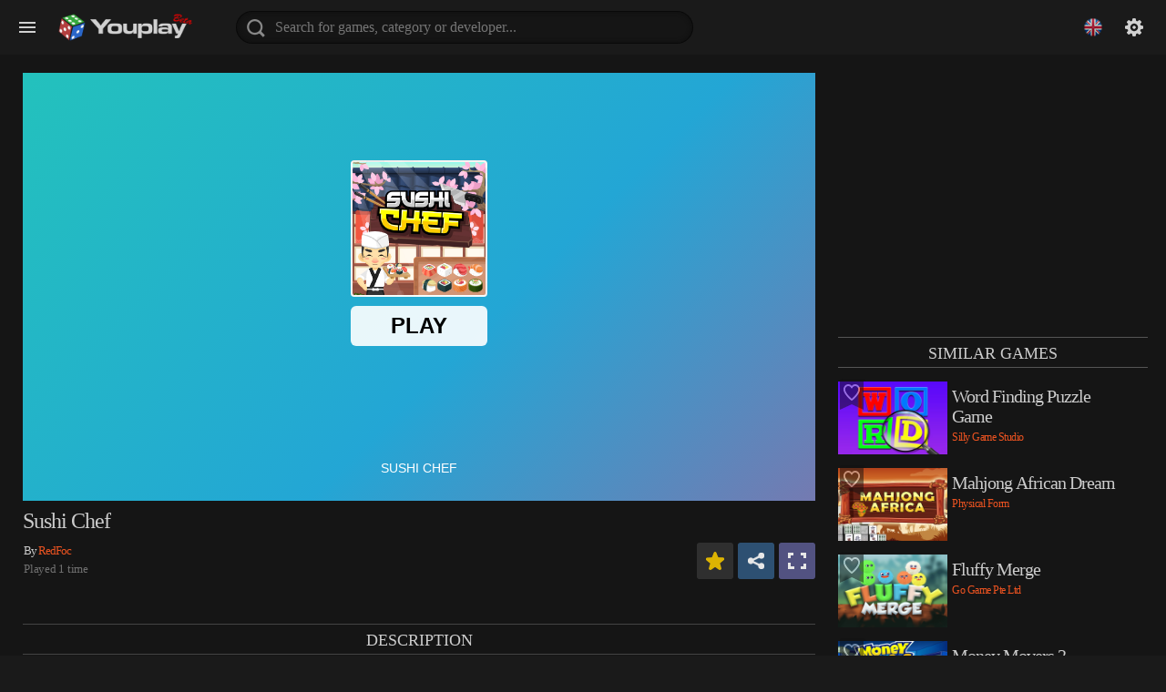

--- FILE ---
content_type: text/html; charset=utf-8
request_url: https://www.google.com/recaptcha/api2/aframe
body_size: 267
content:
<!DOCTYPE HTML><html><head><meta http-equiv="content-type" content="text/html; charset=UTF-8"></head><body><script nonce="P7dWqLTceZ-GLb6brgs1qA">/** Anti-fraud and anti-abuse applications only. See google.com/recaptcha */ try{var clients={'sodar':'https://pagead2.googlesyndication.com/pagead/sodar?'};window.addEventListener("message",function(a){try{if(a.source===window.parent){var b=JSON.parse(a.data);var c=clients[b['id']];if(c){var d=document.createElement('img');d.src=c+b['params']+'&rc='+(localStorage.getItem("rc::a")?sessionStorage.getItem("rc::b"):"");window.document.body.appendChild(d);sessionStorage.setItem("rc::e",parseInt(sessionStorage.getItem("rc::e")||0)+1);localStorage.setItem("rc::h",'1769330506093');}}}catch(b){}});window.parent.postMessage("_grecaptcha_ready", "*");}catch(b){}</script></body></html>

--- FILE ---
content_type: text/css
request_url: https://www.youplay.no/_css/color_d.css?v=1.005
body_size: 2477
content:







/* GRADIENT (--sprit) */
.std_but,
.ac_game_wrap li.ac_game_item { 
background:#f5f5f5; /* Old browsers */
background:-moz-linear-gradient(top,                                     #fff 50%,               #f1f1f1 100%); /* FF3.6+ */
background:-webkit-gradient(linear, left top, left bottom, color-stop(50%,#fff), color-stop(100%,#f1f1f1)); /* Chrome,Safari4+ */
background:-webkit-linear-gradient(top,                                  #fff 50%,               #f1f1f1 100%); /* Chrome10+,Safari5.1+ */
background:-o-linear-gradient(top,                                       #fff 50%,               #f1f1f1 100%); /* Opera11.10+ */
background:-ms-linear-gradient(top,                                      #fff 50%,               #f1f1f1 100%); /* IE10+ */
background:linear-gradient(top,                                          #fff 50%,               #f1f1f1 100%); /* W3C */
filter:       progid:DXImageTransform.Microsoft.gradient( startColorstr='#fff',    endColorstr='#f1f1f1',GradientType=0 ); /* IE6-9 */
}




/* SPRITES (--sprit) */
.sprit_sok { background-position:-1px -1px; }
.sprit_hom { background-position:-32px -1px; }
.sprit_act { background-position:-63px -1px; }
.sprit_bej { background-position:-94px -1px; }
.sprit_boa { background-position:-125px -1px; }
.sprit_mot { background-position:-156px -1px; }
.sprit_puz { background-position:-187px -1px; }
.sprit_puz2 { background-position:-218px -1px; }
.sprit_car { background-position:-249px -1px; }
.sprit_spo { background-position:-280px -1px; }

.sprit_fav { background-position:-1px -63px; }
.sprit_glo { background-position:-32px -63px; }
.sprit_farm { background-position:-63px -63px; }
.sprit_plant { background-position:-94px -63px; }
.sprit_shoot { background-position:-125px -63px; }
.sprit_log { background-position:-156px -63px; }
.sprit_arc { background-position:-187px -63px; }
.sprit_ski { background-position:-218px -63px; }
.sprit_jig { background-position:-249px -63px; }
.sprit_rac { background-position:-280px -63px; }

.sprit_men { background-position:-1px -125px; }
.sprit_men2 { background-position:-32px -125px; }
.sprit_men3 { background-position:-63px -125px; }
.sprit_XXX { background-position:-94px -125px; }
.sprit_XXX { background-position:-125px -125px; }
.sprit_XXX { background-position:-156px -125px; }
.sprit_minus { background-position:-187px -125px; }
.sprit_plus { background-position:-218px -125px; }
.sprit_fb { background-position:-249px -125px; }
.sprit_tw { background-position:-280px -125px; }

.sprit_fas { background-position:-1px -187px; }
.sprit_pod { background-position:-32px -187px; }
.sprit_XXX { background-position:-63px -187px; }
.sprit_gun { background-position:-94px -187px; }
.sprit_adv { background-position:-125px -187px; }
.sprit_adv2 { background-position:-156px -187px; }
.sprit_hat { background-position:-187px -187px; }
.sprit_mat { background-position:-218px -187px; }
.sprit_bus { background-position:-249px -187px; }
.sprit_the { background-position:-280px -187px; }

.sprit_fba { background-position:-1px -249px; }
.sprit_fgu { background-position:-32px -249px; }
.sprit_fje { background-position:-63px -249px; }
.sprit_XXX { background-position:-94px -249px; }
.sprit_XXX { background-position:-125px -249px; }
.sprit_XXX { background-position:-156px -249px; }
.sprit_set { background-position:-187px -249px; }
.sprit_set2 { background-position:-218px -249px; }
.sprit_clo2 { background-position:-249px -249px; }
.sprit_glo { background-position:-280px -249px; }

.sprit_arbl { background-position:-1px -311px; }
.sprit_arbr { background-position:-32px -311px; }
.sprit_arsl { background-position:-63px -311px; }
.sprit_arsr { background-position:-94px -311px; }
.sprit_arssl { background-position:-125px -311px; }
.sprit_arssr { background-position:-156px -311px; }
.sprit_top { background-position:-187px -311px; }
.sprit_hea_bo { background-position:-218px -311px; }.sprit_hea_wo { background-position:-218px -342px; }
.sprit_hea,.sprit_hea_b { background-position:-249px -311px; }.sprit_hea_w { background-position:-249px -342px; }
.sprit_hea_r { background-position:-280px -311px; }.sprit_hea_ro { background-position:-280px -342px; }

.sprit_ind { background-position:-1px -373px; }
.sprit_ind2 { background-position:-32px -373px; }
.sprit_ind3 { background-position:-63px -373px; }
.sprit_XXX { background-position:-94px -373px; }
.sprit_XXX { background-position:-125px -373px; }
.sprit_XXX { background-position:-156px -373px; }
.sprit_XXX { background-position:-187px -373px; }
.sprit_XXX { background-position:-218px -373px; }
.sprit_XXX { background-position:-249px -373px; }
.sprit_XXX { background-position:-280px -373px; }

.themepop_close,
.langpop_close,
.play_rating_pop_close,
.play_share_pop_close { background-position:-99px -254px; }
.han_gb_small .gamebox_disp_ico { background-position:-125px -249px; }
.han_gb_big .gamebox_disp_ico { background-position:-156px -249px; }

/* LOGO TOPBAR */
.tb_logo .dic { background-position:-389px -79px; }
.tb_logo .txt { background-position:-311px -1px; }

.tb_menu_but.han_tmb_p .tb_menu_but_ico { background-position:-1px -125px; }
.tb_menu_but.han_tmb_b .tb_menu_but_ico { background-position:-32px -125px; }
.tb_menu_but.han_tmb_s .tb_menu_but_ico { background-position:-63px -125px; }
.tb_menu_but.han_set_c .tb_menu_but_ico,
.tb_menu_but.han_smb_c .tb_menu_but_ico { background-position:-94px -125px; }

.tb_menu_but.han_set .tb_menu_but_ico { background-position:-187px -249px; }
.tb_sok .tb_menu_but_wrap.sok_but .tb_menu_but_ico { background-position:-94px -125px; }
.tb_menu_but.han_sok .tb_menu_but_ico { background-position:-1px -1px; }

.prps { background-position:-223px -378px; }

.han_feabox_more .feabox_more_but_ico { background-position:-125px -435px; }
.han_feabox_less .feabox_more_but_ico { background-position:-156px -435px; }




/* STYLE (--style) */
.sb_right_arrow { background-position:-161px -316px; }
.play_panel_title_stats { font-family:'osb'; }




/* OPACITY (--opacity) */
.ac_game_wrap .ui-autocomplete { opacity:0.94; }

/* BACKGROUND */
#topbar { background:rgba(255,255,255,0.92); }

.themepop,
.langpop,
.play_rating_pop,
.play_share_pop { background:#fff; }

body,
#setbar,
#wrapper,
#popbar,
#sidebar,
#content { background:#fff !important; }

.play_section { background:#f7f7f7; }

#inner,
.sb_but.han_theme_day,
.lang_en .sb_but.han_lang_en,
.lang_no .sb_but.han_lang_no,
.ms_big .sb_but:hover,
#setbar .sb_but:hover { background:#f5f5f5; }

.sb_but:active,
.tb_menu_but:active { background:#e9e9e9; }


.sb_sep,
.page_front .han_hom,
.page_fav .han_fav,
.page_log .han_log,
.page_gam .han_gam,
.cat_top .han_top,
.cat_act .han_act,
.cat_adv .han_adv,
.cat_arc .han_arc,
.cat_bej .han_bej,
.cat_boa .han_boa,
.cat_bus .han_bus,
.cat_car .han_car,
.cat_coo .han_coo,
.cat_fas .han_fas,
.cat_jig .han_jig,
.cat_puz .han_puz,
.cat_rac .han_rac,
.cat_ski .han_ski,
.cat_spo .han_spo,
.cat_fba .han_fba,
.cat_fgu .han_fgu,
.cat_fje .han_fje { background:#e9e9e9 !important; }

 { background:#e5e5e5; }

.feabox_more_but:active { background:#e1e1e1; }

.sb_but_txt .fav_count { background:#ddd; }

.page_fav .han_fav .fav_count { background:#ccc; }

#content,
.sb_small .sb_but_txt { background:#161616; }

.sb_small .sb_but_txt .fav_count { background:#eee; }

.ac_game_wrap .ac_game_item.ui-state-focus { background:#cff3ff; }



/* TEXT BLACK/WHITE */
.sb_small .sb_but_txt { color:#eee; }

.sb_small .sb_but_txt .fav_count { color:#ccc; }

.sb_but_txt .fav_count,
.sb_small .sb_but_txt .fav_count,
.play_panel_title,
.gambox_txt,
body,
a,a:hover,a:visited { color:#333; }


/* TEXT COLORS (--textcolor) */
.play_rating_pop_title,
.play_rating_pop_head span,
.linkbox_cont li a.marked,
.linkbox_cont li a:hover,
.play_head_credit span,
.play_panel_title_credit span,
.ac_game_item_com .sub_gam,
.gambox_credit { color:#cc3300; }

.gambox_credit span.txt a,
.feabox_head span,
.linkbox_head span,
.gameboxes_head span,
.play_panel_title_credit span:hover,
.gambox_credit .txt:hover { color:#ef5421; }

.play_head_txt { color:#0c5186; }






/*** BORDER COLORS ***/

/* BORDER TOP */
.play_section_head { border-top:solid 1px #ddd; }
#play_inner_right .play_section_head { border-top:solid 1px #ccc; }

/* BORDER BOTTOM */
.linkbox_cont_head,
.play_section_head { border-bottom:solid 1px #ddd; }

#play_inner_right .play_section_head { border-bottom:solid 1px #ccc; }

.gameboxes_head,
.feabox_head { border-bottom:solid 1px #ccc; }

/* BORDER RIGHT */
.sb_left_arrow { border-right:solid 14px #161616; }

/* BORDER BOTTOM */
.play_section_cont.txt { border-bottom:solid 1px #ddd; }



/* BOX SHADOW (--boxshadow) */
.ms_small .sb_but { -moz-box-shadow:inset 0 0 0 1px #fff; -webkit-box-shadow:inset 0 0 0 1px #fff; box-shadow:inset 0 0 0 1px #fff; }

.std_but { -moz-box-shadow:inset 0 0 0 1px #d5d5d5; -webkit-box-shadow:inset 0 0 0 1px #d5d5d5; box-shadow:inset 0 0 0 1px #d5d5d5; }

.ms_small #sidebar .sb_but:hover,
.tb_menu_but:hover { -moz-box-shadow:inset 0 0 0 1px #e9e9e9; -webkit-box-shadow:inset 0 0 0 1px #e9e9e9; box-shadow:inset 0 0 0 1px #e9e9e9; }

.feabox_more_but:hover { -moz-box-shadow:inset 0 0 0 1px #d9d9d9; -webkit-box-shadow:inset 0 0 0 1px #d9d9d9; box-shadow:inset 0 0 0 1px #d9d9d9; }

.hotbox { -moz-box-shadow:inset 0 0 0 1px #000; -webkit-box-shadow:inset 0 0 0 1px #000; box-shadow:inset 0 0 0 1px #000; }

/* STD ORANGE */
.std_but:hover { -moz-box-shadow:inset 0 0 0 1px #ef5421; -webkit-box-shadow:inset 0 0 0 1px #ef5421; box-shadow:inset 0 0 0 1px #ef5421; }

/* STD ORANGE */
.page_front .sb_small .han_hom,
.page_fav .sb_small .han_fav,
.page_log .sb_small .han_log,
.cat_top .sb_small .han_top,
.cat_act .sb_small .han_act,
.cat_adv .sb_small .han_adv,
.cat_arc .sb_small .han_arc,
.cat_bej .sb_small .han_bej,
.cat_boa .sb_small .han_boa,
.cat_bus .sb_small .han_bus,
.cat_car .sb_small .han_car,
.cat_coo .sb_small .han_coo,
.cat_fas .sb_small .han_fas,
.cat_jig .sb_small .han_jig,
.cat_puz .sb_small .han_puz,
.cat_rac .sb_small .han_rac,
.cat_ski .sb_small .han_ski,
.cat_spo .sb_small .han_spo,
.cat_fba .sb_small .han_fba,
.cat_fgu .sb_small .han_fgu,
.cat_fje .sb_small .han_fje { -moz-box-shadow:inset 0 0 0 1px #ef5421 !important; -webkit-box-shadow:inset 0 0 0 1px #ef5421 !important; box-shadow:inset 0 0 0 1px #ef5421 !important; }


.ac_game_wrap li.ac_game_item { -moz-box-shadow:0 0 5px 1px #222; -webkit-box-shadow:0 0 5px 1px #222; box-shadow:0 0 5px 1px #222; }
.ac_game_wrap .ac_game_item.ui-state-focus { -moz-box-shadow:0 0 5px 1px #222; -webkit-box-shadow:0 0 5px 1px #222; box-shadow:0 0 5px 1px #222; }

.sokbar_bar { -moz-box-shadow:0 0 0 1px #ddd,inset 0 0 4px 1px #eee; -webkit-box-shadow:0 0 0 1px #ddd,inset 0 0 4px 1px #eee; box-shadow:0 0 0 1px #ddd,inset 0 0 4px 1px #eee; }

.themepop,
.langpop,
.play_rating_pop,
.play_share_pop { -moz-box-shadow:0 0 10px 4px #111; -webkit-box-shadow:0 0 10px 4px #111; box-shadow:0 0 10px 4px #111; }

.devlink_img { -moz-box-shadow:0 0 8px 1px #222; -webkit-box-shadow:0 0 8px 1px #222; box-shadow:0 0 8px 1px #222; }

.sb_but.han_theme_day { pointer-events:none !important; }
.sb_but.han_theme_night { pointer-events:auto !important; }



/*** MIN RESPONSIVE (--responsive) ***/

@media screen and (min-width: 766px){
.gamebox_disp:hover { background:#e9e9e9; }
.gamebox_disp_active,
.gamebox_disp:active { -moz-box-shadow:inset 0 0 0 1px #ccc; -webkit-box-shadow:inset 0 0 0 1px #ccc; box-shadow:inset 0 0 0 1px #ccc; }
}





/*** MAX RESPONSIVE (--responsive) ***/


/* SIDEMENU RES. */
@media screen and (max-width: 1310px){
.sb_wrap.sb_big { background:#fff; }
}
































